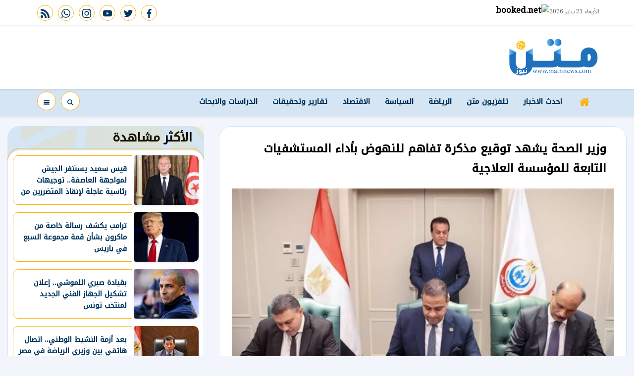

--- FILE ---
content_type: text/html; charset=utf-8
request_url: https://www.matnnews.com/157720
body_size: 13653
content:

 <!DOCTYPE html>
<html dir="rtl" lang="ar-eg">
<!-- 
DEVELOPED BY SYNC 2020 - www.synceg.com
-->
<head><meta http-equiv="Content-Type" content="text/html; charset=utf-8" /><meta http-equiv="X-UA-Compatible" content="IE=edge" /><meta charset="UTF-8">
    

<title>وزير الصحة يشهد توقيع مذكرة تفاهم للنهوض بأداء المستشفيات التابعة للمؤسسة العلاجية</title>


<meta property="og:title" content="وزير الصحة يشهد توقيع مذكرة تفاهم للنهوض بأداء المستشفيات التابعة للمؤسسة العلاجية" />
<meta property="og:type" content="article" />
<meta property="og:url" content="https://www.matnnews.com/157720" />
<meta property="og:image" content="https://www.matnnews.com/UploadCache/libfiles/16/4/600x338o/240.jpg" />
<meta property="og:description" content="شهد الدكتور خالد عبدالغفار، وزير الصحة والسكان، توقيع مذكرة تفاهم بين وزارة المالية وبنك الاستثمار القومي والمؤسسة العلاجية، وذلك اليوم" />
<meta itemprop="name" content="وزير الصحة يشهد توقيع مذكرة تفاهم للنهوض بأداء المستشفيات التابعة للمؤسسة العلاجية" />
<meta itemprop="description" content="شهد الدكتور خالد عبدالغفار، وزير الصحة والسكان، توقيع مذكرة تفاهم بين وزارة المالية وبنك الاستثمار القومي والمؤسسة العلاجية، وذلك اليوم" />
<meta name="description" content="شهد الدكتور خالد عبدالغفار، وزير الصحة والسكان، توقيع مذكرة تفاهم بين وزارة المالية وبنك الاستثمار القومي والمؤسسة العلاجية، وذلك اليوم" />
<meta itemprop="image" content="https://www.matnnews.com/UploadCache/libfiles/16/4/600x338o/240.jpg" />

 
<meta property="article:section" content="الصحة" />
<meta property="article:published_time" content="2024-03-11T21:44:58Z" />
<meta property="article:modified_time" content="2024-03-11T21:44:58Z" />
<meta property="og:updated_time" content="2024-03-11T21:44:58Z" />

    <link rel="canonical" href="https://www.matnnews.com/157720" />
       <script type="application/ld+json">
        {
            "@context": "https://schema.org",
                "@type": "BreadcrumbList",
                    "itemListElement": [{
                        "@type": "ListItem",
                        "position": 1,
                        "name": " متن نيوز",
                        "item": "https://www.matnnews.com/"
                    }, {
                        "@type": "ListItem",
                        "position": 2,
                            "name": "الصحة - متن نيوز",
                            "item": "https://www.matnnews.com/category/37"
                    }, {
                        "@type": "ListItem",
                        "position": 3,
                            "name": "وزير الصحة يشهد توقيع مذكرة تفاهم للنهوض بأداء المستشفيات التابعة للمؤسسة العلاجية",
                            "item":  "https://www.matnnews.com/157720"
                    }]
        }
    </script>
    <script type="application/ld+json">
{
  "@context": "https://schema.org",
  "@type": "NewsArticle",
  "mainEntityOfPage": {
    "@type": "WebPage",
    "@id": "https://www.matnnews.com/157720"
  },
  "headline": "وزير الصحة يشهد توقيع مذكرة تفاهم للنهوض بأداء المستشفيات التابعة للمؤسسة العلاجية",
  "description": "شهد الدكتور خالد عبدالغفار، وزير الصحة والسكان، توقيع مذكرة تفاهم بين وزارة المالية وبنك الاستثمار القومي والمؤسسة العلاجية، وذلك اليوم",
  "image": "https://www.matnnews.com/UploadCache/libfiles/16/4/600x338o/240.jpg",  
  "author": {
    "@type": "Organization",
    "name": "متن نيوز"
  },  
  "publisher": {
    "@type": "Organization",
    "name": "متن نيوز" ,
    "logo": {
      "@type": "ImageObject",
      "url": "https://www.matnnews.com/themes/matn/assets/images/logo-d.png"
    } 
  },
  "datePublished": "2024-03-11T21:44:58Z",
  "dateModified": "2024-03-11T21:44:58Z"
}
</script>

  
    <meta name="viewport" content="width=device-width, initial-scale=1.0">
  
     <link rel="preconnect" href="https://www.gstatic.com" crossorigin="">
    <link rel="preconnect" href="https://fonts.gstatic.com" crossorigin="">
    <link rel="preconnect" href="https://fonts.googleapis.com" crossorigin="">
    <link rel="preconnect" href="https://www.google.com" crossorigin="">
    <link rel="preconnect" href="https://www.facebook.com" crossorigin="">
    <link rel="preconnect" href="https://www.twitter.com" crossorigin="">
    <link rel="preconnect" href="https://www.youtube.com" crossorigin="">
 
    
    <link rel="preload" href="/themes/matn/assets/css/critical.css?r=1.6" as="style">
    <link rel="preload" href="/themes/matn/assets/js/lazysizes.min.js" as="script">
       <link rel="preload"
        href="https://fonts.googleapis.com/css2?family=Noto+Kufi+Arabic:wght@300;500&family=Noto+Naskh+Arabic:wght@500&display=swap"
        as="style">



    <link rel="apple-touch-icon" sizes="57x57" href="/themes/matn/assets/images/favicon/apple-icon-57x57.png">
    <link rel="apple-touch-icon" sizes="60x60" href="/themes/matn/assets/images/favicon/apple-icon-60x60.png">
    <link rel="apple-touch-icon" sizes="72x72" href="/themes/matn/assets/images/favicon/apple-icon-72x72.png">
    <link rel="apple-touch-icon" sizes="76x76" href="/themes/matn/assets/images/favicon/apple-icon-76x76.png">
    <link rel="apple-touch-icon" sizes="114x114" href="/themes/matn/assets/images/favicon/apple-icon-114x114.png">
    <link rel="apple-touch-icon" sizes="120x120" href="/themes/matn/assets/images/favicon/apple-icon-120x120.png">
    <link rel="apple-touch-icon" sizes="144x144" href="/themes/matn/assets/images/favicon/apple-icon-144x144.png">
    <link rel="apple-touch-icon" sizes="152x152" href="/themes/matn/assets/images/favicon/apple-icon-152x152.png">
    <link rel="apple-touch-icon" sizes="180x180" href="/themes/matn/assets/images/favicon/apple-icon-180x180.png">
    <link rel="icon" type="image/png" sizes="192x192" href="/themes/matn/assets/images/favicon/android-icon-192x192.png">
    <link rel="icon" type="image/png" sizes="32x32" href="/themes/matn/assets/images/favicon/favicon-32x32.png">
    <link rel="icon" type="image/png" sizes="96x96" href="/themes/matn/assets/images/favicon/favicon-96x96.png">
    <link rel="icon" type="image/png" sizes="16x16" href="/themes/matn/assets/images/favicon/favicon-16x16.png">
    <link rel="manifest" href="/themes/matn/assets/images/favicon/manifest.json?">
    <meta name="msapplication-TileColor" content="#252863">
    <meta name="msapplication-TileImage" content="/themes/matn/assets/images/favicon/ms-icon-144x144.png">
    <meta name="theme-color" content="#21abe2">
    <meta property="og:site_name" content="متن نيوز"/>
<meta property="fb:app_id" content=""/>
    <meta name="twitter:card" content="summary_large_image">
<meta name="twitter:creator" content="">
    


        <link rel="stylesheet" href="/themes/matn/assets/css/critical.css?1.6" media="all">
   <script type="text/javascript" src="/themes/matn/assets/js/lazysizes.min.js" async></script>

      <link
        href="https://fonts.googleapis.com/css2?family=Noto+Kufi+Arabic:wght@300;500&family=Noto+Naskh+Arabic:wght@500&display=swap"
        rel="stylesheet">
     

    <style>

        .row {
            min-width: 100%;
        }

        main{
            float:right;
            width: 100%;
        }
        .stick .sponser{
            background:transparent !important;
        }

        .adfull .cont {
           display: block !important;
        }
    </style>
    
 
    <!-- Global site tag (gtag.js) - Google Analytics -->
<script async src="https://www.googletagmanager.com/gtag/js?id=UA-218087927-1"></script>
<script>
  window.dataLayer = window.dataLayer || [];
  function gtag(){dataLayer.push(arguments);}
  gtag('js', new Date());

  gtag('config', 'UA-218087927-1');
</script>

</head>
<body class="rtl">
        

      



<header>
    <div class="top">
        <div class="container">
            <div class="date  ">

                الأربعاء 21 يناير 2026
            </div>

                 <div class="weather">
                <!-- weather widget start --><a target="_blank" href="https://www.booked.net/weather/matn-922"><img
                        src="https://w.bookcdn.com/weather/picture/5_922_1_1_137AE9_250_ffffff_333333_08488D_1_ffffff_333333_0_6.png?scode=2&domid=w209&anc_id=14426"
                        alt="booked.net" /></a><!-- weather widget end -->
            </div>


            <div class="social">
                <a  href="https://www.facebook.com/MatnNews" target="_blank" rel="noreferrer noopener nofollow"
                    title="  تابع    علي فيسبوك">
                    <span class="sr-only">facebook</span>
                    <svg class="icon">
                        <use xlink:href="/themes/matn/assets/images/icons.svg#facebook"></use>
                    </svg>


                </a>
                <a  href="https://twitter.com/MatnNews" target="_blank" rel="noreferrer noopener nofollow"
                    title="تابع    علي تويتر"><span class="sr-only">twitter</span>
                    <svg class="icon">
                        <use xlink:href="/themes/matn/assets/images/icons.svg#twitter"></use>
                    </svg>
                </a>
                <a  href="https://www.youtube.com/channel/UCnrGODS5RgE95tjyHXnEdcQ" target="_blank" rel="noreferrer noopener nofollow"
                    title="قناة    علي يوتيوب"><span class="sr-only">youtube</span>

                    <svg class="icon">
                        <use xlink:href="/themes/matn/assets/images/icons.svg#youtube"></use>
                    </svg></a>
                <a  href="https://www.instagram.com/matnnews/" target="_blank" rel="noreferrer noopener nofollow"
                    title="تابع    علي انستاجرام"><span class="sr-only">instagram</span>
                    <svg class="icon">
                        <use xlink:href="/themes/matn/assets/images/icons.svg#instagram-sketched"></use>
                    </svg></a>   
                
                <a  href="https://api.whatsapp.com/send?phone=00201128500652" target="_blank" rel="noreferrer noopener nofollow"
                    title="تابع    علي whatsapp"><span class="sr-only">whatsapp</span>
                    <svg class="icon">
                        <use xlink:href="/themes/matn/assets/images/icons.svg#whatsapp"></use>
                    </svg></a>
                <a  href="/rss" target="_blank" rel="noreferrer noopener nofollow"
                    title=" rss feed "><span class="sr-only">rss feed</span>
                    <svg class="icon">
                        <use xlink:href="/themes/matn/assets/images/icons.svg#rss"></use>
                    </svg></a>
            </div>


        </div>
    </div>
    <div class="md">
        <div class="container">


            <div class="logo-area">

                <a href="/" class="logo" title="متن نيوز">
                    
                     <img class="dark-logo" src="/themes/matn/assets/images/logo-d.png"  width="320" height="113"   alt="متن نيوز">
                 </a>






            </div>

            <div class="left-area">
                 

                       
                 
                </div>
            </div>









        </div>
    
     <div class="nav-stick">
    <div id="navbar"  data-sticky-class="sticky" data-sticky-wrap="true"	> 
      
         <nav class="navbar">
            <div class="container">
       

                <div class="nav-item-mobile">

                    <a href="#" class="btn btn-primary menu" data-pushbar-target="menu" title="menu"
                        rel="noreferrer noopener">
                        <svg class="icon">
                            <use xlink:href="/themes/matn/assets/images/icons.svg#right-align" />
                        </svg>
                    </a>

                    <a href="/" class="logo" title="متن نيوز">
                        
                        <img src="/themes/matn/assets/images/logo-d.png" width="168"  height="50" loading="lazy" alt="متن نيوز">
                      

                    </a>


                    <a href="#" class="btn btn-primary search" onclick="openSearch()" title="search"
                        rel="noreferrer noopener">
                        <svg class="icon">
                            <use xlink:href="/themes/matn/assets/images/icons.svg#magnifying-glass" />
                        </svg>
                    </a>
                </div>

                <div class="navbar-collapse">

                    <div class="logo-area">
                        <a href="/" class="logo" title="متن نيوز">
                            
                            <img src="/themes/matn/assets/images/logo-d.png"  loading="lazy">
                        </a>
 
                    </div>

                    

                       
                    <ul class="navbar-nav">
                        <li class="nav-item ">
                            <a href="/" class="nav-link" title=" متن نيوز ">
                                <svg class="icon">
                                    <use xlink:href="/themes/matn/assets/images/icons.svg#home" />
                                </svg>
                                 
                            </a>
                        </li>


                         
                        <li class="nav-item">
                            <a class="nav-link" href="/category/0">احدث الاخبار</a>
                        </li>
                        
                        <li class="nav-item">
                            <a class="nav-link" href="/category/43">تلفزيون متن</a>
                        </li>
                        
                        <li class="nav-item">
                            <a class="nav-link" href="/category/2">الرياضة</a>
                        </li>
                        
                        <li class="nav-item">
                            <a class="nav-link" href="/category/3">السياسة</a>
                        </li>
                        
                        <li class="nav-item">
                            <a class="nav-link" href="/category/26">الاقتصاد</a>
                        </li>
                        
                        <li class="nav-item">
                            <a class="nav-link" href="/category/44">تقارير وتحقيقات</a>
                        </li>
                        
                        <li class="nav-item">
                            <a class="nav-link" href="/category/40">الدراسات والابحاث</a>
                        </li>
                        
                        
                    </ul>
                       
                                            <div class="left-btns">
                                                 <a href="#" class="btn btn-primary menu" data-pushbar-target="menu" title="menu"
                                    rel="noreferrer noopener">
                                    <svg class="icon">
                                        <use xlink:href="/themes/matn/assets/images/icons.svg#list" />
                                    </svg>
                                     
    
    
    
                                </a>
 <a href="#" class="btn btn-primary search" onclick="openSearch()" title="search"
                        rel="noreferrer noopener">

                        <svg class="icon">
                            <use xlink:href="/themes/matn/assets/images/icons.svg#magnifying-glass" />
                        </svg>
                    </a>
                                                
                            
</div>

                </div>



                 </div>
               </nav>
           
      
    </div>
         </div>


     
</header>








<div class="container">

    <div class="sponser-cont" style="float: right; width:100%; z-index: 33;">
        <div class="stick stick-r" style="height: 0;" >
            <div class="sponser right  " id="stick-r" data-margin-top="60px">  
           
                
   </div>
        </div>
        <div class="stick stick-l" style="height: 0;">
            <div class="sponser left  " id="stick-l" data-margin-top="60px">
         
 

            </div>
        </div>



    </div>
</div>





    
   
  


   
    <main>



    
     


  


   
   
    




 <link rel="preload" href="/themes/matn/assets/css/article.css?r=1.4" as="style">
    <link rel="stylesheet" href="/themes/matn/assets/css/article.css?r=1.4" media="all">

 
<main>
 
 
    <style>

            article.cont  {
                padding:10px;
            }
     article   .post-info {
            float: right;
            width: 100%;
            font-size:12px;
            display:flex;
            flex-wrap:wrap;
            justify-content:space-between;
            line-height:28px;
            text-align:right;
            align-items:center;
            
        }
 article .social {
     width: auto;
  }


 article .btn-cat, article  .btn-share {
     font-size:12px !important;
     border-radius:4px !important;
     padding:0px 10px;
     background: #D6E5F3;
     color:#004070 !important;
     max-width:100px;
     overflow:hidden;
     text-overflow:ellipsis;
     display:inline-block;
     text-align:center;
     border:0 !important;
     
     
 }


  article  .btn-share  .icon  {
     fill:#004070 !important;
     width: 15px;
     height:15px;
 }
  .writer .icon, time .icon {
      width: 20px;
      height:20px;
      padding:3px;
      border-radius:50%;
       background: #D6E5F3;
     fill:#004070 !important;
     margin-left:5px;

  }
 @media(min-width: 1336px){
     article .post-info .social {
         flex-wrap:wrap;
         flex-direction:column;

         justify-content:center;
         align-items:center;
     }


     .article .post-info .btn {
         width: 100%;
     }
    article .post-info {
         width:100px !important;
         text-align:center;
         align-items:center;
         justify-content:center;
         
     }
    article.cont .main-img {
        margin-bottom:30px !important; 
    }
    article .post-info .writer{
            border-top: 1px solid #dcdc;
    width: 100px;
    margin-top: 10px;
    padding-top: 10px;

    }

        article .post-info .post-share{
            border-top:1px solid #dcdcdc;
            border-bottom:1px solid #dcdcdc;
            margin:10px 0;
            width:100% !important;
            border-radius:0 !important;
        }
    article .paragraph-list{
         width: calc(100% - 100px) !important;
         float:left;
         padding-right:15px;


     }
 }

 .paragraph-list{
     font-size:1.35rem;
     text-overflow:ellipsis;
    text-align:justify;
 }

 .share-bottom {
     width: 100% !important;
     padding:10px 0;
     text-align:center;
     justify-content:center;

 }
 .share-bottom a {
     width: 32px; height:32px;
     text-align:center;
     line-height:32px;
     margin:0 3px;
 }
@media(max-width: 991px){
    .hide-mobile {
    display:none;
}
   
}


.block.news-article .cont{
    margin-top: 0;
}

 </style>
 
<div class="container">
 
<div class="row">


    <div class="col-lg-8 right-col">
   <div class="block news-article">
    

 

                
       <article  class="cont">

    
               



    

   
<h1>وزير الصحة يشهد توقيع مذكرة تفاهم للنهوض بأداء المستشفيات التابعة للمؤسسة العلاجية</h1> 




 

  
                         
                    

               
<figure class="main-img">
<img class="lazyload" src="images/no.jpg"  srcset="
    /UploadCache/libfiles/16/4/400x225o/240.jpg 320w,
    /UploadCache/libfiles/16/4/600x338o/240.jpg 720w,
 "    sizes="100vw"  alt="متن نيوز"/> 
<figcaption class="brief">

</figcaption>
</figure>
 
 
<div class="post-info">
 <time>
          <svg class="icon">
                                    <use xlink:href="/themes/matn/assets/images/icons.svg#clock" />
                                </svg>
      الإثنين 11/مارس/2024 - 09:44 م 
                                        <span style="display:none"> 3/11/2024 9:44:58 PM </span>

 </time>
         
<a class="btn-cat" href="/category/37" title="الصحة"> الصحة </a>

                       <div class="writer" rel="author">
                            <svg class="icon">
                                    <use xlink:href="/themes/matn/assets/images/icons.svg#user" />
                                </svg>


 <a href="/writer/38" title="أ ش أ">
        
         

        أ ش أ</a>

                           

                                    


                                </div>
                      
<div class="post-share social-share social">
                            
                            <button type="button" class="mobile-native  share-native btn-share" aria-label="mobile native share-native">
                                <svg class="icon">
                                    <use xlink:href="/themes/matn/assets/images/icons.svg#share" />
                                </svg>


                                شارك


                            </button>


                            <a class="fb fbshare" target="_blank" href="" rel="noreferrer noopener nofollow" title="facebook share">
                                <svg class="icon">
                                    <use xlink:href="/themes/matn/assets/images/icons.svg#facebook" />
                                </svg>
                            </a>
                            <a class="tw twshare"
                               rel="noreferrer noopener nofollow"href=""  title="twitter share" target="_blank">
                                <svg class="icon">
                                    <use xlink:href="/themes/matn/assets/images/icons.svg#twitter" />
                                </svg>
                            </a>

                            <a class="ws whatsapp"
                               rel="noreferrer noopener nofollow"  href="" title="whatsapp share">
                                <svg class="icon">
                                    <use xlink:href="/themes/matn/assets/images/icons.svg#whatsapp" />
                                </svg>
                            </a>


    


                        </div>

     <a href="/print.aspx?id=157720"  class="btn-share" rel="nofollow noopener  noreferrer" target="_blank" aria-label="print">
                        <svg class="icon">
                                    <use xlink:href="/themes/matn/assets/images/icons.svg#printer" />
                                </svg>
                                طباعة
                         
                            </a>
</div>
     
<div class="paragraph-list">

 
    

 
      
     


                               
<p>شهد الدكتور خالد عبدالغفار، وزير الصحة والسكان، توقيع مذكرة تفاهم بين وزارة المالية وبنك الاستثمار القومي والمؤسسة العلاجية، وذلك اليوم الإثنين بمقر وزارة الصحة والسكان بالعاصمة الإدارية الجديدة، بشأن النهوض بأداء المستشفيات التابعة للمؤسسة العلاجية.</p><p>وأوضح الدكتور حسام عبدالغفار، المتحدث الرسمي لوزارة الصحة والسكان، أنه تم توقيع مذكرة التفاهم بشأن دعم المؤسسة العلاجية مالياَ بما يضمن العمل على إعادة هيكلة نشاطها والنهوض بأدائها المالي والتشغيلي وتطبيق مبادئ الاستدامة، وذلك في إطار تحقيق رؤية الدولة لتحسين جودة الخدمات الصحية المقدمة للمواطنين والإرتقاء بالمنظومة الصحية.</p><p>وأكد "عبدالغفار" الحرص على رفع كفاءة الخدمات الصحية والعلاجية المُقدمة للمواطنين من خلال المنشآت الصحية، لافتًا إلى أنه تم إنشاء المستشفيات التابعة للمؤسسة العلاجية بقرار جمهوري عام 1964، حيث أنها تضم 8 مستشفيات موزعين بمحافظتي القاهرة والإسكندرية، تشمل كافة التخصصات الطبية، فضلًا عن عيادات خارجية ومسائية تضم مختصين في كافة المجالات الطبية.</p><p>وأشار "عبدالغفار" إلى أنه تم توقيع مذكرة التفاهم عن وزارة المالية، القائم بأعمال رئيس قطاع التمويل مجدي محفوظ، وعن بنك الاستثمار القومي، وكيل أول بنك الاستثمار القومي خالد محمد، وعن المؤسسة العلاجية، رئيس مجلس إدارة المؤسسة الدكتور أحمد فرغلي.</p>



    </div>
               
           <div class="share-bottom social">
                            
                            <button type="button" class="mobile-native  share-native btn-share" aria-label="mobile native share-native">
                                <svg class="icon">
                                    <use xlink:href="/themes/matn/assets/images/icons.svg#share" />
                                </svg>


                                شارك


                            </button>


                            <a class="fb fbshare" target="_blank" href="" rel="noreferrer noopener nofollow" title="facebook share">
                                <svg class="icon">
                                    <use xlink:href="/themes/matn/assets/images/icons.svg#facebook" />
                                </svg>
                            </a>
                            <a class="tw twshare"
                               rel="noreferrer noopener nofollow"href=""  title="twitter share" target="_blank">
                                <svg class="icon">
                                    <use xlink:href="/themes/matn/assets/images/icons.svg#twitter" />
                                </svg>
                            </a>

                            <a class="ws whatsapp"
                               rel="noreferrer noopener nofollow"  href="" title="whatsapp share">
                                <svg class="icon">
                                    <use xlink:href="/themes/matn/assets/images/icons.svg#whatsapp" />
                                </svg>
                            </a>


    


                        </div>
 

 

            
           



                            
 
<div class="keywords">
    
<a class="btn btn-sm btn-primary" href="/keyword/1431">وزارة الصحة والسكان</a>

<a class="btn btn-sm btn-primary" href="/keyword/1547">عمال</a>

<a class="btn btn-sm btn-primary" href="/keyword/2997">المتحدث الرسمي لوزارة الصحة والسكان</a>

<a class="btn btn-sm btn-primary" href="/keyword/2378">الصحة والسكان</a>

<a class="btn btn-sm btn-primary" href="/keyword/13723">العاصمة الإدارية الجديدة</a>

<a class="btn btn-sm btn-primary" href="/keyword/10922">حسام عبدالغفار</a>

<a class="btn btn-sm btn-primary" href="/keyword/67224">الجدي</a>

<a class="btn btn-sm btn-primary" href="/keyword/41204">العاصمة الإدارية</a>

<a class="btn btn-sm btn-primary" href="/keyword/64312">خالد عبدالغفار</a>

<a class="btn btn-sm btn-primary" href="/keyword/3700">وزير الصحة</a>

<a class="btn btn-sm btn-primary" href="/keyword/3290">وزارة المالية</a>


</div>


        
    </article>
        </div>
 
            



                
     
        </div>

    <div class="col-lg-4 left-col">
               
   


 


<div class="block  ">


    <div class="title">
       
             <h2>  الأكثر مشاهدة </h2> 
      
    </div>
            
        
                  
                  <div class="cont">
                     
                           

 

                     <div class="item-li  ">
                        <a href="/264830">
                           <div class="img-cont">
                              <img class="lazyload" src="/themes/matn/assets/images/no.jpg" data-src="/UploadCache/libfiles/26/7/200x112o/375.jpg" alt="" />
                           </div>
                      
                              <div class="txt-cont">
                                 
                                 <h3>   قيس سعيد يستنفر الجيش لمواجهة العاصفة.. توجيهات رئاسية عاجلة لإنقاذ المتضررين من التقلبات الجوية في تونس
                                 </h3>
                              </div>
                      
                        </a>
                     </div>


 

                     <div class="item-li  ">
                        <a href="/264831">
                           <div class="img-cont">
                              <img class="lazyload" src="/themes/matn/assets/images/no.jpg" data-src="/UploadCache/libfiles/26/7/200x112o/376.jpg" alt="" />
                           </div>
                      
                              <div class="txt-cont">
                                 
                                 <h3>   ترامب يكشف رسالة خاصة من ماكرون بشأن قمة مجموعة السبع في باريس
                                 </h3>
                              </div>
                      
                        </a>
                     </div>


 

                     <div class="item-li  ">
                        <a href="/264823">
                           <div class="img-cont">
                              <img class="lazyload" src="/themes/matn/assets/images/no.jpg" data-src="/UploadCache/libfiles/26/6/200x112o/508.jpg" alt="" />
                           </div>
                      
                              <div class="txt-cont">
                                 
                                 <h3>   بقيادة صبري اللموشي.. إعلان تشكيل الجهاز الفني الجديد لمنتخب تونس
                                 </h3>
                              </div>
                      
                        </a>
                     </div>


 

                     <div class="item-li  ">
                        <a href="/264821">
                           <div class="img-cont">
                              <img class="lazyload" src="/themes/matn/assets/images/no.jpg" data-src="/UploadCache/libfiles/26/7/200x112o/372.jpg" alt="" />
                           </div>
                      
                              <div class="txt-cont">
                                 
                                 <h3>   بعد أزمة النشيط الوطني.. اتصال هاتفي بين وزيري الرياضة في مصر والمغرب
                                 </h3>
                              </div>
                      
                        </a>
                     </div>


 

                     <div class="item-li  ">
                        <a href="/264817">
                           <div class="img-cont">
                              <img class="lazyload" src="/themes/matn/assets/images/no.jpg" data-src="/UploadCache/libfiles/26/7/200x112o/370.png" alt="" />
                           </div>
                      
                              <div class="txt-cont">
                                 
                                 <h3>   لوكاكو يرد على عرضين من إيفرتون وبشكتاش
                                 </h3>
                              </div>
                      
                        </a>
                     </div>


 

                     <div class="item-li  ">
                        <a href="/264813">
                           <div class="img-cont">
                              <img class="lazyload" src="/themes/matn/assets/images/no.jpg" data-src="/UploadCache/libfiles/26/7/200x112o/369.jpg" alt="" />
                           </div>
                      
                              <div class="txt-cont">
                                 
                                 <h3>   بسبب سياسة ترامب.. مطالب فرنسية بسحب تنظيم كأس العالم 2026 من أمريكا
                                 </h3>
                              </div>
                      
                        </a>
                     </div>


 

                     <div class="item-li  ">
                        <a href="/264810">
                           <div class="img-cont">
                              <img class="lazyload" src="/themes/matn/assets/images/no.jpg" data-src="/UploadCache/libfiles/26/6/200x112o/371.jpg" alt="" />
                           </div>
                      
                              <div class="txt-cont">
                                 
                                 <h3>   برشلونة يستقر على قيد كانسيلو في قائمته بدوري أبطال أوروبا
                                 </h3>
                              </div>
                      
                        </a>
                     </div>


 

                     <div class="item-li  ">
                        <a href="/264816">
                           <div class="img-cont">
                              <img class="lazyload" src="/themes/matn/assets/images/no.jpg" data-src="/UploadCache/libfiles/22/2/200x112o/715.png" alt="" />
                           </div>
                      
                              <div class="txt-cont">
                                 
                                 <h3>   رئيس دولة الإمارات يقبل دعوة أميركا للانضمام إلى مجلس السلام
                                 </h3>
                              </div>
                      
                        </a>
                     </div>

                     
                     
                       
                     
                     
                  </div>
                  
                  
                  
                
            
            
         </div>

 

    
    
    
    
    
    
    
    


    </div>





</div>
</div>
</main>
<script>
    document.addEventListener('DOMContentLoaded', function () {
        var urls = document.querySelectorAll('.paragraph-list a');

        for (var i = 0; i < urls.length; i++) {

            urls[i].setAttribute('target', '_blank');
        }

    });
</script>

<script>
    var url = "https://www.matnnews.com/157720";
    var title = "وزير الصحة يشهد توقيع مذكرة تفاهم للنهوض بأداء المستشفيات التابعة للمؤسسة العلاجية";
    var desc = '';

    var fbBtn = document.getElementsByClassName("fbshare");
    var twBtn = document.getElementsByClassName("twshare");
    var waBtn = document.getElementsByClassName("whatsapp");
    var tgBtn = document.getElementsByClassName("telegram");
    var vibBtn = document.getElementsByClassName("viber");
    var mailBtn = document.getElementsByClassName("mail");

    for (var i = 0; i < fbBtn.length; i++) {
        fbBtn[i].href = "https://www.facebook.com/sharer/sharer.php?u=" + url;
    }

    for (var i = 0; i < twBtn.length; i++) {
        twBtn[i].href = 'https://twitter.com/intent/tweet?text=' + title + url;
    }

    for (var i = 0; i < waBtn.length; i++) {
        waBtn[i].href = "whatsapp://send?text=" + title + " " + url;
    }

    for (var i = 0; i < tgBtn.length; i++) {
        tgBtn[i].href = "https://telegram.me/share/url?url=" + url + "&text=" + title;
    }

    for (var i = 0; i < vibBtn.length; i++) {
        vibBtn[i].href = "viber://forward?text=" + title + " " + url;
    }

    for (var i = 0; i < mailBtn.length; i++) {
        mailBtn[i].href = 'mailto:?body=' + encodeURIComponent(url) + '%0A%0A' + encodeURIComponent(desc) +
            '&subject=' + encodeURIComponent(title) + '';
    }

    var NativeShareBtn = document.getElementsByClassName("share-native");
    for (var i = 0; i < NativeShareBtn.length; i++) {
        NativeShareBtn[i].addEventListener('click', function () {

            if (typeof navigator.share === 'undefined') {
                log("No share API available!");
            } else {
                navigator.share({
                    title: '' + title + '',
                    url: '' + url + '',
                    text: '' + desc + ''
                })

                    .then(function () {
                        log("Share success!");
                    })
                    .catch(function () {
                        log("Share failure!");
                    });
            }
        });



    }
</script>

<script type="text/javascript">
    replaceOembeds();

    function replaceOembeds() {
        var allEmbeds = document.getElementsByTagName("OEMBED");

        while (allEmbeds.length != 0) {
            replaceOembedWithHtml(allEmbeds[0], extractLinkFromOembed(allEmbeds[0]));
            allEmbeds = document.getElementsByTagName("OEMBED");
        }

        runYoutubeLazyLoad();
     //   loadfbApi();
    }

    function replaceOembedWithHtml(element, sourceData) {
        if (sourceData.source.toLowerCase() === "youtube") {
            var html = '<div class="yt-embed"><div class="embed-wrap">' +
                '<div class="embed-container">' +
                '<div class="youtube" data-embed="' + sourceData.id + '">' +
                '<div class="play-button"> ' +
                '<svg class="icon"><use xlink:href="/themes/matn/assets/images/icons.svg#youtube"></use></svg>' +
                '</div>' +
                '</div></div></div></div>';

            replaceElementWithHtml(element, html);
        } else if (sourceData.source.toLowerCase() === "instagram") {
            var html = '<div class="instagram-embed"><iframe class="lazyload" width="320" height="440" data-src="https://instagram.com/p/' + sourceData.id + '/embed" frameborder="0"></iframe></div>';

            replaceElementWithHtml(element, html);
        } else if (sourceData.source.toLowerCase() === "twitter") {
            var html = '<div class="tw-embed"><iframe border=0 frameborder=0 height=250 width=550 src="https://twitframe.com/show?url=' + encodeURI(sourceData.url) + '"></iframe></div>';
            replaceElementWithHtml(element, html);
        } else if (sourceData.source.toLowerCase() === "facebook") {
            var html = '<div class="fb-embed"><div class="fb-video" data-href="' + sourceData.url + '" data-width="500" data-allowfullscreen="true" data-autoplay="true" data-show-captions="true"></div></div>'
            replaceElementWithHtml(element, html);
        } else {
            replaceElementWithHtml(element, "");
        }

    }

    function extractLinkFromOembed(element) {
        return getUrlSource(element.getAttribute("url"));
    }

    function getUrlSource(url) {
        var ytRegex = /http(?:s?):\/\/(?:www\.)?youtu(?:be\.com\/watch\?v=|\.be\/)([\w\-\_]*)(&(amp;)?‌​[\w\?‌​=]*)?/;
        var instaRegex = /(https?:\/\/www\.)?instagram\.com(\/p\/(\w+)\/?)/;
        var twitterRegex = /twitter\.com\/.*\/status(?:es)?\/([^\/\?]+)/;
        var fbRegex = /^https?:\/\/www\.facebook\.com.*\/(video(s)?|watch|story|posts)(\.php?|\/).+$/;

        if (ytRegex.test(url)) {
            return {
                source: "Youtube",
                url: url,
                id: ytRegex.exec(url)[1]
            };
        }

        if (instaRegex.test(url)) {
            return {
                source: "Instagram",
                url: url,
                id: instaRegex.exec(url)[3]
            };
        }

        if (twitterRegex.test(url)) {
            return {
                source: "Twitter",
                url: url,
                id: twitterRegex.exec(url)[1]
            };
        }

        if (fbRegex.test(url)) {
            return {
                source: "Facebook",
                url: url,
                id: fbRegex.exec(url)[1]
            };
          
        }

        return {
            source: "Unknown",
            url: url,
            id: ""
        };
    }

    function replaceElementWithHtml(element, html) {
        var str = html;
        var Obj = element; //any element to be fully replaced
        if (Obj.outerHTML) { //if outerHTML is supported
            Obj.outerHTML = str; ///it's simple replacement of whole element with contents of str var
        } else { //if outerHTML is not supported, there is a weird but crossbrowsered trick
            var tmpObj = document.createElement("div");
            tmpObj.innerHTML = '<!--THIS DATA SHOULD BE REPLACED-->';
            ObjParent = Obj.parentNode; //Okey, element should be parented
            ObjParent.replaceChild(tmpObj, Obj); //here we placing our temporary data instead of our target, so we can find it then and replace it into whatever we want to replace to
            ObjParent.innerHTML = ObjParent.innerHTML.replace('<div><!--THIS DATA SHOULD BE REPLACED--></div>', str);
        }
    }
    function loadfbApi() {
        var js = document.createElement('script');
        js.src =
            'https://connect.facebook.net/en_US/sdk.js#xfbml=1&version=v3.2';
        document.body.appendChild(js);
    }
    function runYoutubeLazyLoad() {
        /// youtube lazyload
        var youtube = document.querySelectorAll(".youtube");

        for (var i = 0; i < youtube.length; i++) {

            var source = "https://img.youtube.com/vi/" + youtube[i].dataset.embed +
                "/0.jpg";

            var image = new Image();
            image.src = "/themes/matn/assets/images/no.jpg";
            image.classList.add('lazyload');
            image.setAttribute("data-src", source);
            image.setAttribute("alt", "youtube");
            image.addEventListener("load", function () {
                youtube[i].appendChild(image);
            }(i));

            youtube[i].addEventListener("click", function () {

                var iframe = document.createElement("iframe");

                iframe.setAttribute("frameborder", "0");
                iframe.setAttribute("allowfullscreen", "");
                iframe.setAttribute("src", "https://www.youtube.com/embed/" + this.dataset
                    .embed + "?rel=0&showinfo=0&autoplay=1");

                this.innerHTML = "";
                this.appendChild(iframe);
            });
        };
    }
</script>

<script>
 

    /*
    window.onscroll = function () {
        var rect = document.getElementById('comments').getBoundingClientRect();
        if (rect.top < window.innerHeight) {
            loadAPI();
            window.onscroll = null;
        }
    }
    */
</script>



        








 
    
      </main>
     
        


<footer>

    
    <div  class="container" >

        <div class="logo-area"><a href="/" class="logo" title="">
   
     <img src="/themes/matn/assets/images/logo-d.png" width="236" height="70" loading="lazy" alt="متن نيوز">
</a>
            
            <div class="about">
                ، هي شبكة إخبارية ناطقة بالعربية تهتم بمستجدات الأحداث العربية والعالمية على مدار الساعة ،وكذلك الأخبار
                السياسية،
                والاقتصادية، والثقافية، والرياضية من كافة أنحاء العالم

            </div>


             <div class="social">
                <a   href="https://www.facebook.com/MatnNews" target="_blank" rel="noreferrer noopener nofollow"
                    title="  تابع    علي فيسبوك">
                    <span class="sr-only">facebook</span>
                    <svg class="icon">
                        <use xlink:href="/themes/matn/assets/images/icons.svg#facebook"></use>
                    </svg>


                </a>
                <a   href="https://twitter.com/MatnNews" target="_blank" rel="noreferrer noopener nofollow"
                    title="تابع    علي تويتر"><span class="sr-only">twitter</span>
                    <svg class="icon">
                        <use xlink:href="/themes/matn/assets/images/icons.svg#twitter"></use>
                    </svg>

                </a>
                <a  href="https://www.youtube.com/channel/UCnrGODS5RgE95tjyHXnEdcQ" target="_blank" rel="noreferrer noopener nofollow"
                    title="قناة    علي يوتيوب"><span class="sr-only">youtube</span>

                    <svg class="icon">
                        <use xlink:href="/themes/matn/assets/images/icons.svg#youtube"></use>
                    </svg></a>
                <a   href="https://www.instagram.com/matnnews/" target="_blank" rel="noreferrer noopener nofollow"
                    title="تابع    علي انستاجرام"><span class="sr-only">instagram</span>
                    <svg class="icon">
                        <use xlink:href="/themes/matn/assets/images/icons.svg#instagram-sketched"></use>
                    </svg></a>
                      <a  href="https://api.whatsapp.com/send?phone=00201128500652" target="_blank" rel="noreferrer noopener nofollow"
                    title="تابع    علي whatsapp"><span class="sr-only">whatsapp</span>
                    <svg class="icon">
                        <use xlink:href="/themes/matn/assets/images/icons.svg#whatsapp"></use>
                    </svg></a>
                <a   href="/rss.aspx" target="_blank" rel="noreferrer noopener nofollow"
                    title=" matn 24 .news rss feed "><span class="sr-only">rss feed</span>
                    <svg class="icon">
                        <use xlink:href="/themes/matn/assets/images/icons.svg#rss"></use>
                    </svg></a>
            </div>



        </div>
        
   

                    

         

  <div class="fnav main">
    
    
    <a class="menu-no-sub" href="/category/0">احدث الاخبار</a>

        
    
    <a class="menu-no-sub" href="/category/43">تلفزيون متن</a>

        
    
    <a class="menu-no-sub" href="/category/2">الرياضة</a>

        
    
    <a class="menu-no-sub" href="/category/3">السياسة</a>

        
    
    <a class="menu-no-sub" href="/category/26">الاقتصاد</a>

        
    
    <a class="menu-no-sub" href="/category/44">تقارير وتحقيقات</a>

        
    
    <a class="menu-no-sub" href="/category/40">الدراسات والابحاث</a>

        
    
    <a class="menu-no-sub" href="/category/33">المقالات</a>

        
    
    <a class="menu-no-sub" href="/category/21">الثقافة والفن</a>

        
    
    <a class="menu-no-sub" href="/category/22">انفوجراف متن</a>

        
    
    <a class="menu-no-sub" href="/category/42">المنوعات</a>

        
    
    <a class="menu-no-sub" href="/category/37">الصحة</a>

        
    
    <a class="menu-no-sub" href="/category/31">تعليم وتكنولوجيا</a>

        
    
    <a class="menu-no-sub" href="/category/45">حوارات</a>

        
</div>




 <div class="newsletter">

            <div class="icon-cont"><svg xmlns="http://www.w3.org/2000/svg" xmlns:xlink="http://www.w3.org/1999/xlink"
                    width="66" height="66" viewBox="0 0 66 66">
                    <image id="Image_8" data-name="Image 8" width="66" height="66"
                        xlink:href="[data-uri]" />
                </svg>
            </div>
            <div class="form">

                <p>
                    اشترك في النشرة الإخبارية لدينا لمتابعة احدث اخبار شبكة متن الاخبارية للعلوم والتكنولوجيا

                </p>


                <form action="">

                    <input type="email" class="form-control" placeholder="ادخل بريدك الاليكتروني">
                    <button type="submit" class="btn btn-secondary"> إشتراك</button>

                </form>

            </div>

        </div>








  </div> 

    <div class="copy">
<div class="container">
© 2021 matnnews.com All Rights Reserved. |<a href="https://synceg.com" title="sync solutions" target="_blank" rel="noreferrer noopener"> <img src="/themes/matn/assets/images/sync.svg" width="80" height="21" loading="lazy" alt="sync solutions">
</a>
</div>
</div>
    </footer>


<!-- side-nav-->
<div class="menu-nav" data-pushbar-id="menu" data-pushbar-direction="right" style="right: 0;
    transform: translateZ(0) translateX(100%);">

    <div class="nav-side-menu">
        <div class="brand">
            <a href="/" class="logo" title="متن نيوز"><img src="/themes/matn/assets/images/logo-d.png" width="101" height="30" alt="متن نيوز" loading="lazy"></a>
            <button type="button" aria-label="close" class="close" data-pushbar-close>
                <svg class="icon">
                    <use xlink:href="/themes/matn/assets/images/icons.svg#cancel"></use>
                </svg>
            </button>
        </div>
      
        <div class="menu-list" >
           
            <ul class="nav flex-column" style="margin:0;">

                <li class="nav-item">
                            <a class="nav-link" href="/" title="متن نيوز"> الرئيسية</a>
                        </li>
                         
                        <li class="nav-item">
                            <a class="nav-link" href="/category/0">احدث الاخبار</a>
                        </li>
                        
                        <li class="nav-item">
                            <a class="nav-link" href="/category/43">تلفزيون متن</a>
                        </li>
                        
                        <li class="nav-item">
                            <a class="nav-link" href="/category/2">الرياضة</a>
                        </li>
                        
                        <li class="nav-item">
                            <a class="nav-link" href="/category/3">السياسة</a>
                        </li>
                        
                        <li class="nav-item">
                            <a class="nav-link" href="/category/26">الاقتصاد</a>
                        </li>
                        
                        <li class="nav-item">
                            <a class="nav-link" href="/category/44">تقارير وتحقيقات</a>
                        </li>
                        
                        <li class="nav-item">
                            <a class="nav-link" href="/category/40">الدراسات والابحاث</a>
                        </li>
                        
                        <li class="nav-item">
                            <a class="nav-link" href="/category/33">المقالات</a>
                        </li>
                        
                        <li class="nav-item">
                            <a class="nav-link" href="/category/21">الثقافة والفن</a>
                        </li>
                        
                        <li class="nav-item">
                            <a class="nav-link" href="/category/22">انفوجراف متن</a>
                        </li>
                        
                        <li class="nav-item">
                            <a class="nav-link" href="/category/42">المنوعات</a>
                        </li>
                        
                        <li class="nav-item">
                            <a class="nav-link" href="/category/37">الصحة</a>
                        </li>
                        
                        <li class="nav-item">
                            <a class="nav-link" href="/category/31">تعليم وتكنولوجيا</a>
                        </li>
                        
                        <li class="nav-item">
                            <a class="nav-link" href="/category/45">حوارات</a>
                        </li>
                        



                </ul>



</div>

         <div class="social">
                <a   href="https://www.facebook.com/MatnNews" target="_blank" rel="noreferrer noopener nofollow"
                    title="  تابع    علي فيسبوك">
                    <span class="sr-only">facebook</span>
                    <svg class="icon">
                        <use xlink:href="/themes/matn/assets/images/icons.svg#facebook"></use>
                    </svg>


                </a>
                <a   href="https://twitter.com/MatnNews" target="_blank" rel="noreferrer noopener nofollow"
                    title="تابع    علي تويتر"><span class="sr-only">twitter</span>
                    <svg class="icon">
                        <use xlink:href="/themes/matn/assets/images/icons.svg#twitter"></use>
                    </svg>
                </a>
                <a   href="https://www.youtube.com/channel/UCnrGODS5RgE95tjyHXnEdcQ" target="_blank" rel="noreferrer noopener nofollow"
                    title="قناة    علي يوتيوب"><span class="sr-only">youtube</span>

                    <svg class="icon">
                        <use xlink:href="/themes/matn/assets/images/icons.svg#youtube"></use>
                    </svg></a>
                <a   href="https://www.instagram.com/matnnews/" target="_blank" rel="noreferrer noopener nofollow"
                    title="تابع    علي انستاجرام"><span class="sr-only">instagram</span>
                    <svg class="icon">
                        <use xlink:href="/themes/matn/assets/images/icons.svg#instagram-sketched"></use>
                    </svg></a>
                  <a  href="https://api.whatsapp.com/send?phone=00201128500652" target="_blank" rel="noreferrer noopener nofollow"
                    title="تابع    علي whatsapp"><span class="sr-only">whatsapp</span>
                    <svg class="icon">
                        <use xlink:href="/themes/matn/assets/images/icons.svg#whatsapp"></use>
                    </svg></a>
                <a   href="/rss" target="_blank" rel="noreferrer noopener nofollow"
                    title=" rss feed "><span class="sr-only">rss feed</span>
                    <svg class="icon">
                        <use xlink:href="/themes/matn/assets/images/icons.svg#rss"></use>
                    </svg></a>
            </div>
        </div>
    </div>

<div id="search-box">
    <button type="button" class="close" onclick="closeSearch()">×</button>
    <form id="search-form" action="/search/term">
        <label for="search"></label>
        <input type="search" id="search" name="w" value="" placeholder="  إكتب كلمة البحث هنا" />
        <div class="btns">
            <button type="submit" class="btn btn-primary" aria-label="search"> <svg class="icon">
                    <use xlink:href="/themes/matn/assets/images/icons.svg#magnifying-glass"></use>
                </svg></a> بحث</button>
            <button type="button" class="btn btn-primary" onclick="closeSearch()"> إلغاء</button>
        </div>

    </form>
</div>


 

     
     <script type="text/javascript" src="/themes/matn/assets/js/core-min.js?r=1.2"></script>



  

<script defer src="https://static.cloudflareinsights.com/beacon.min.js/vcd15cbe7772f49c399c6a5babf22c1241717689176015" integrity="sha512-ZpsOmlRQV6y907TI0dKBHq9Md29nnaEIPlkf84rnaERnq6zvWvPUqr2ft8M1aS28oN72PdrCzSjY4U6VaAw1EQ==" data-cf-beacon='{"version":"2024.11.0","token":"d8f35c21b5064b429a819b2331c8ab65","r":1,"server_timing":{"name":{"cfCacheStatus":true,"cfEdge":true,"cfExtPri":true,"cfL4":true,"cfOrigin":true,"cfSpeedBrain":true},"location_startswith":null}}' crossorigin="anonymous"></script>
</body>
</html>